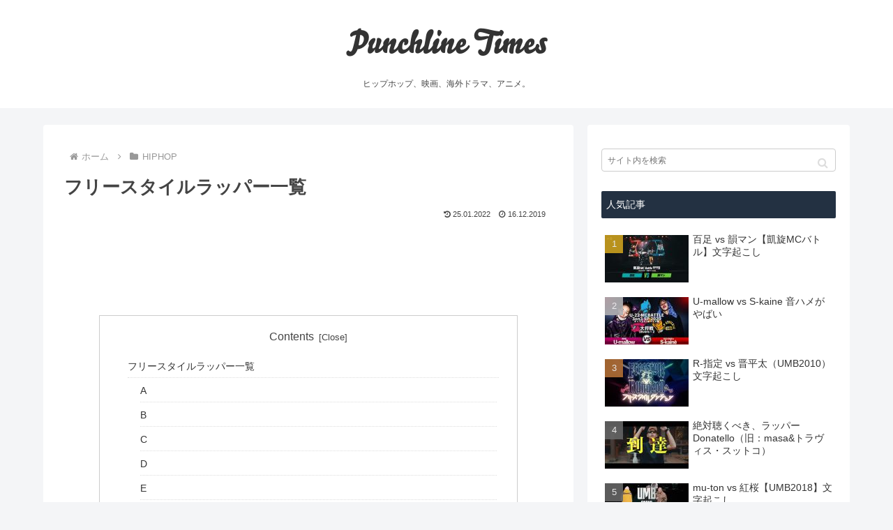

--- FILE ---
content_type: text/html; charset=utf-8
request_url: https://www.google.com/recaptcha/api2/aframe
body_size: 266
content:
<!DOCTYPE HTML><html><head><meta http-equiv="content-type" content="text/html; charset=UTF-8"></head><body><script nonce="Eo6dZ112vDEaBY_46Na8nQ">/** Anti-fraud and anti-abuse applications only. See google.com/recaptcha */ try{var clients={'sodar':'https://pagead2.googlesyndication.com/pagead/sodar?'};window.addEventListener("message",function(a){try{if(a.source===window.parent){var b=JSON.parse(a.data);var c=clients[b['id']];if(c){var d=document.createElement('img');d.src=c+b['params']+'&rc='+(localStorage.getItem("rc::a")?sessionStorage.getItem("rc::b"):"");window.document.body.appendChild(d);sessionStorage.setItem("rc::e",parseInt(sessionStorage.getItem("rc::e")||0)+1);localStorage.setItem("rc::h",'1769020913264');}}}catch(b){}});window.parent.postMessage("_grecaptcha_ready", "*");}catch(b){}</script></body></html>